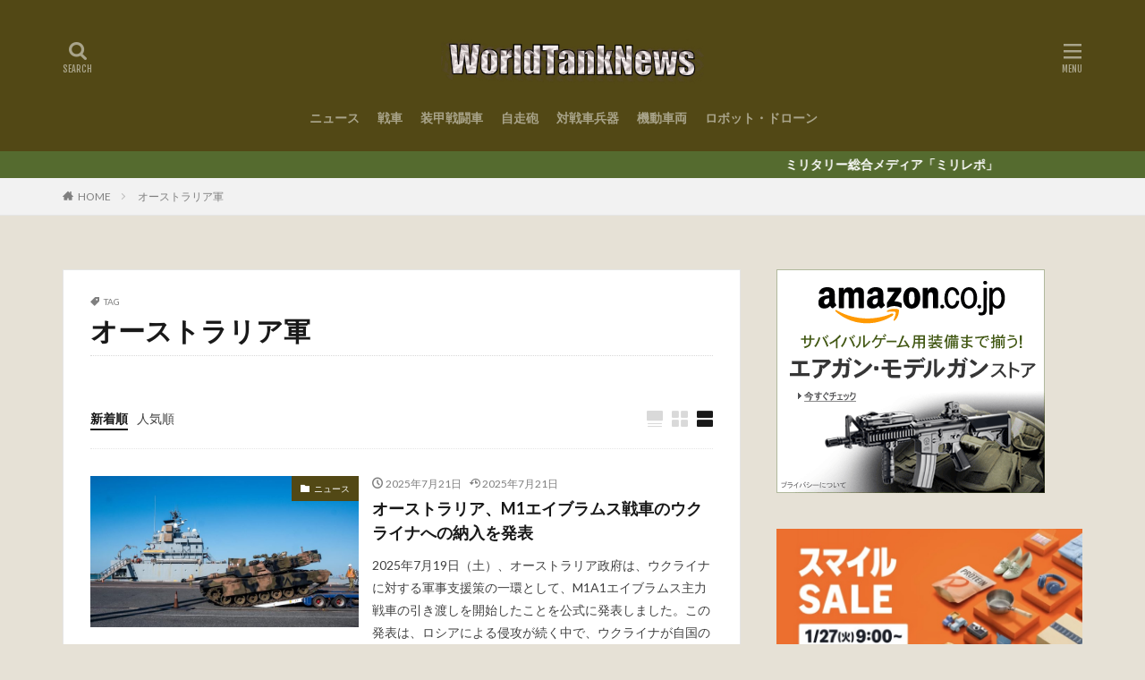

--- FILE ---
content_type: text/html; charset=UTF-8
request_url: https://worldtanknews.info/tag/australian-military/
body_size: 82771
content:

<!DOCTYPE html>

<html lang="ja" prefix="og: http://ogp.me/ns#" class="t-html 
">

<head prefix="og: http://ogp.me/ns# fb: http://ogp.me/ns/fb# article: http://ogp.me/ns/article#">
<meta charset="UTF-8">
<title>オーストラリア軍│ワールドタンクニュース</title>
<meta name='robots' content='max-image-preview:large' />
<link rel='dns-prefetch' href='//www.googletagmanager.com' />
<link rel='dns-prefetch' href='//pagead2.googlesyndication.com' />
<style id='wp-img-auto-sizes-contain-inline-css' type='text/css'>
img:is([sizes=auto i],[sizes^="auto," i]){contain-intrinsic-size:3000px 1500px}
/*# sourceURL=wp-img-auto-sizes-contain-inline-css */
</style>
<link rel='stylesheet' id='dashicons-css' href='https://worldtanknews.info/wp/wp-includes/css/dashicons.min.css' type='text/css' media='all' />
<link rel='stylesheet' id='thickbox-css' href='https://worldtanknews.info/wp/wp-includes/js/thickbox/thickbox.css' type='text/css' media='all' />
<style id='classic-theme-styles-inline-css' type='text/css'>
/*! This file is auto-generated */
.wp-block-button__link{color:#fff;background-color:#32373c;border-radius:9999px;box-shadow:none;text-decoration:none;padding:calc(.667em + 2px) calc(1.333em + 2px);font-size:1.125em}.wp-block-file__button{background:#32373c;color:#fff;text-decoration:none}
/*# sourceURL=/wp-includes/css/classic-themes.min.css */
</style>
<script type="text/javascript" src="https://worldtanknews.info/wp/wp-includes/js/jquery/jquery.min.js" id="jquery-core-js"></script>
<script type="text/javascript" src="https://worldtanknews.info/wp/wp-includes/js/jquery/jquery-migrate.min.js" id="jquery-migrate-js"></script>

<!-- Site Kit によって追加された Google タグ（gtag.js）スニペット -->
<!-- Google アナリティクス スニペット (Site Kit が追加) -->
<script type="text/javascript" src="https://www.googletagmanager.com/gtag/js?id=G-BQJL8FTLB8" id="google_gtagjs-js" async></script>
<script type="text/javascript" id="google_gtagjs-js-after">
/* <![CDATA[ */
window.dataLayer = window.dataLayer || [];function gtag(){dataLayer.push(arguments);}
gtag("set","linker",{"domains":["worldtanknews.info"]});
gtag("js", new Date());
gtag("set", "developer_id.dZTNiMT", true);
gtag("config", "G-BQJL8FTLB8");
//# sourceURL=google_gtagjs-js-after
/* ]]> */
</script>
<link rel="https://api.w.org/" href="https://worldtanknews.info/wp-json/" /><link rel="alternate" title="JSON" type="application/json" href="https://worldtanknews.info/wp-json/wp/v2/tags/26" /><meta name="generator" content="Site Kit by Google 1.168.0" /><link class="css-async" rel href="https://worldtanknews.info/wp/wp-content/themes/the-thor/css/icon.min.css">
<link class="css-async" rel href="https://fonts.googleapis.com/css?family=Lato:100,300,400,700,900">
<link class="css-async" rel href="https://fonts.googleapis.com/css?family=Fjalla+One">
<link class="css-async" rel href="https://fonts.googleapis.com/css?family=Noto+Sans+JP:100,200,300,400,500,600,700,800,900">
<link rel="stylesheet" href="https://worldtanknews.info/wp/wp-content/themes/the-thor/style.min.css">
<script src="https://ajax.googleapis.com/ajax/libs/jquery/1.12.4/jquery.min.js"></script>
<meta http-equiv="X-UA-Compatible" content="IE=edge">
<meta name="viewport" content="width=device-width, initial-scale=1, viewport-fit=cover"/>
<style>
.widget.widget_nav_menu ul.menu{border-color: rgba(82,72,21,0.15);}.widget.widget_nav_menu ul.menu li{border-color: rgba(82,72,21,0.75);}.widget.widget_nav_menu ul.menu .sub-menu li{border-color: rgba(82,72,21,0.15);}.widget.widget_nav_menu ul.menu .sub-menu li .sub-menu li:first-child{border-color: rgba(82,72,21,0.15);}.widget.widget_nav_menu ul.menu li a:hover{background-color: rgba(82,72,21,0.75);}.widget.widget_nav_menu ul.menu .current-menu-item > a{background-color: rgba(82,72,21,0.75);}.widget.widget_nav_menu ul.menu li .sub-menu li a:before {color:#524815;}.widget.widget_nav_menu ul.menu li a{background-color:#524815;}.widget.widget_nav_menu ul.menu .sub-menu a:hover{color:#524815;}.widget.widget_nav_menu ul.menu .sub-menu .current-menu-item a{color:#524815;}.widget.widget_categories ul{border-color: rgba(82,72,21,0.15);}.widget.widget_categories ul li{border-color: rgba(82,72,21,0.75);}.widget.widget_categories ul .children li{border-color: rgba(82,72,21,0.15);}.widget.widget_categories ul .children li .children li:first-child{border-color: rgba(82,72,21,0.15);}.widget.widget_categories ul li a:hover{background-color: rgba(82,72,21,0.75);}.widget.widget_categories ul .current-menu-item > a{background-color: rgba(82,72,21,0.75);}.widget.widget_categories ul li .children li a:before {color:#524815;}.widget.widget_categories ul li a{background-color:#524815;}.widget.widget_categories ul .children a:hover{color:#524815;}.widget.widget_categories ul .children .current-menu-item a{color:#524815;}.widgetSearch__input:hover{border-color:#524815;}.widgetCatTitle{background-color:#524815;}.widgetCatTitle__inner{background-color:#524815;}.widgetSearch__submit:hover{background-color:#524815;}.widgetProfile__sns{background-color:#524815;}.widget.widget_calendar .calendar_wrap tbody a:hover{background-color:#524815;}.widget ul li a:hover{color:#524815;}.widget.widget_rss .rsswidget:hover{color:#524815;}.widget.widget_tag_cloud a:hover{background-color:#524815;}.widget select:hover{border-color:#524815;}.widgetSearch__checkLabel:hover:after{border-color:#524815;}.widgetSearch__check:checked .widgetSearch__checkLabel:before, .widgetSearch__check:checked + .widgetSearch__checkLabel:before{border-color:#524815;}.widgetTab__item.current{border-top-color:#524815;}.widgetTab__item:hover{border-top-color:#524815;}.searchHead__title{background-color:#524815;}.searchHead__submit:hover{color:#524815;}.menuBtn__close:hover{color:#524815;}.menuBtn__link:hover{color:#524815;}@media only screen and (min-width: 992px){.menuBtn__link {background-color:#524815;}}.t-headerCenter .menuBtn__link:hover{color:#524815;}.searchBtn__close:hover{color:#524815;}.searchBtn__link:hover{color:#524815;}.breadcrumb__item a:hover{color:#524815;}.pager__item{color:#524815;}.pager__item:hover, .pager__item-current{background-color:#524815; color:#fff;}.page-numbers{color:#524815;}.page-numbers:hover, .page-numbers.current{background-color:#524815; color:#fff;}.pagePager__item{color:#524815;}.pagePager__item:hover, .pagePager__item-current{background-color:#524815; color:#fff;}.heading a:hover{color:#524815;}.eyecatch__cat{background-color:#524815;}.the__category{background-color:#524815;}.dateList__item a:hover{color:#524815;}.controllerFooter__item:last-child{background-color:#524815;}.controllerFooter__close{background-color:#524815;}.bottomFooter__topBtn{background-color:#524815;}.mask-color{background-color:#524815;}.mask-colorgray{background-color:#524815;}.pickup3__item{background-color:#524815;}.categoryBox__title{color:#524815;}.comments__list .comment-meta{background-color:#524815;}.comment-respond .submit{background-color:#524815;}.prevNext__pop{background-color:#524815;}.swiper-pagination-bullet-active{background-color:#524815;}.swiper-slider .swiper-button-next, .swiper-slider .swiper-container-rtl .swiper-button-prev, .swiper-slider .swiper-button-prev, .swiper-slider .swiper-container-rtl .swiper-button-next	{background-color:#524815;}body{background:#e6e1d6;}.infoHead{background-color:#556b2f;}.t-headerColor .l-header{background-color:#524815;}.t-headerColor .globalNavi::before{background: -webkit-gradient(linear,left top,right top,color-stop(0%,rgba(255,255,255,0)),color-stop(100%,#524815));}.t-headerColor .subNavi__link-pickup:hover{color:#524815;}.snsFooter{background-color:#524815}.widget-main .heading.heading-widget{background-color:#524815}.widget-main .heading.heading-widgetsimple{background-color:#524815}.widget-main .heading.heading-widgetsimplewide{background-color:#524815}.widget-main .heading.heading-widgetwide{background-color:#524815}.widget-main .heading.heading-widgetbottom:before{border-color:#524815}.widget-main .heading.heading-widgetborder{border-color:#524815}.widget-main .heading.heading-widgetborder::before,.widget-main .heading.heading-widgetborder::after{background-color:#524815}.widget-side .heading.heading-widget{background-color:#524815}.widget-side .heading.heading-widgetsimple{background-color:#524815}.widget-side .heading.heading-widgetsimplewide{background-color:#524815}.widget-side .heading.heading-widgetwide{background-color:#524815}.widget-side .heading.heading-widgetbottom:before{border-color:#524815}.widget-side .heading.heading-widgetborder{border-color:#524815}.widget-side .heading.heading-widgetborder::before,.widget-side .heading.heading-widgetborder::after{background-color:#524815}.widget-foot .heading.heading-widget{background-color:#524815}.widget-foot .heading.heading-widgetsimple{background-color:#524815}.widget-foot .heading.heading-widgetsimplewide{background-color:#524815}.widget-foot .heading.heading-widgetwide{background-color:#524815}.widget-foot .heading.heading-widgetbottom:before{border-color:#524815}.widget-foot .heading.heading-widgetborder{border-color:#524815}.widget-foot .heading.heading-widgetborder::before,.widget-foot .heading.heading-widgetborder::after{background-color:#524815}.widget-menu .heading.heading-widget{background-color:#524815}.widget-menu .heading.heading-widgetsimple{background-color:#524815}.widget-menu .heading.heading-widgetsimplewide{background-color:#524815}.widget-menu .heading.heading-widgetwide{background-color:#524815}.widget-menu .heading.heading-widgetbottom:before{border-color:#524815}.widget-menu .heading.heading-widgetborder{border-color:#524815}.widget-menu .heading.heading-widgetborder::before,.widget-menu .heading.heading-widgetborder::after{background-color:#524815}.swiper-slider{height: 300px;}@media only screen and (min-width: 768px){.swiper-slider {height: 600px;}}.swiper-slide3.mask.mask-colorgray{background-color:#6195a8}.pickupHead{background-color:#009688}.rankingBox__bg{background-color:#524815}.commonCtr__bg.mask.mask-colorgray{background-color:#524815}.the__ribbon{background-color:#c65151}.the__ribbon:after{border-left-color:#c65151; border-right-color:#c65151}.eyecatch__link.eyecatch__link-mask:hover::after{content: "[ DETAIL ]";}.eyecatch__link.eyecatch__link-maskzoom:hover::after{content: "[ DETAIL ]";}.eyecatch__link.eyecatch__link-maskzoomrotate:hover::after{content: "[ DETAIL ]";}.content .afTagBox__btnDetail{background-color:#524815;}.widget .widgetAfTag__btnDetail{background-color:#524815;}.content .afTagBox__btnAf{background-color:#524815;}.widget .widgetAfTag__btnAf{background-color:#524815;}.content a{color:#1e73be;}.phrase a{color:#1e73be;}.content .sitemap li a:hover{color:#1e73be;}.content h2 a:hover,.content h3 a:hover,.content h4 a:hover,.content h5 a:hover{color:#1e73be;}.content ul.menu li a:hover{color:#1e73be;}.content .es-LiconBox:before{background-color:#a83f3f;}.content .es-LiconCircle:before{background-color:#a83f3f;}.content .es-BTiconBox:before{background-color:#a83f3f;}.content .es-BTiconCircle:before{background-color:#a83f3f;}.content .es-BiconObi{border-color:#a83f3f;}.content .es-BiconCorner:before{background-color:#a83f3f;}.content .es-BiconCircle:before{background-color:#a83f3f;}.content .es-BmarkHatena::before{background-color:#005293;}.content .es-BmarkExcl::before{background-color:#b60105;}.content .es-BmarkQ::before{background-color:#005293;}.content .es-BmarkQ::after{border-top-color:#005293;}.content .es-BmarkA::before{color:#b60105;}.content .es-BsubTradi::before{color:#ffffff;background-color:#b60105;border-color:#b60105;}.btn__link-primary{color:#ffffff; background-color:#bf416f;}.content .btn__link-primary{color:#ffffff; background-color:#bf416f;}.searchBtn__contentInner .btn__link-search{color:#ffffff; background-color:#bf416f;}.btn__link-secondary{color:#ffffff; background-color:#bf416f;}.content .btn__link-secondary{color:#ffffff; background-color:#bf416f;}.btn__link-search{color:#ffffff; background-color:#bf416f;}.btn__link-normal{color:#bf416f;}.content .btn__link-normal{color:#bf416f;}.btn__link-normal:hover{background-color:#bf416f;}.content .btn__link-normal:hover{background-color:#bf416f;}.comments__list .comment-reply-link{color:#bf416f;}.comments__list .comment-reply-link:hover{background-color:#bf416f;}@media only screen and (min-width: 992px){.subNavi__link-pickup{color:#bf416f;}}@media only screen and (min-width: 992px){.subNavi__link-pickup:hover{background-color:#bf416f;}}.content h2{color:#191919}.content h3{color:#191919}.content h4{color:#191919}.content h5{color:#191919}.content ul > li::before{color:#a83f3f;}.content ul{color:#191919;}.content ol > li::before{color:#a83f3f; border-color:#a83f3f;}.content ol > li > ol > li::before{background-color:#a83f3f; border-color:#a83f3f;}.content ol > li > ol > li > ol > li::before{color:#a83f3f; border-color:#a83f3f;}.content ol{color:#191919;}.content .balloon .balloon__text{color:#191919; background-color:#f2f2f2;}.content .balloon .balloon__text-left:before{border-left-color:#f2f2f2;}.content .balloon .balloon__text-right:before{border-right-color:#f2f2f2;}.content .balloon-boder .balloon__text{color:#191919; background-color:#ffffff;  border-color:#d8d8d8;}.content .balloon-boder .balloon__text-left:before{border-left-color:#d8d8d8;}.content .balloon-boder .balloon__text-left:after{border-left-color:#ffffff;}.content .balloon-boder .balloon__text-right:before{border-right-color:#d8d8d8;}.content .balloon-boder .balloon__text-right:after{border-right-color:#ffffff;}.content blockquote{color:#191919; background-color:#f2f2f2;}.content blockquote::before{color:#d8d8d8;}.content table{color:#191919; border-top-color:#E5E5E5; border-left-color:#E5E5E5;}.content table th{background:#7f7f7f; color:#ffffff; ;border-right-color:#E5E5E5; border-bottom-color:#E5E5E5;}.content table td{background:#ffffff; ;border-right-color:#E5E5E5; border-bottom-color:#E5E5E5;}.content table tr:nth-child(odd) td{background-color:#f2f2f2;}
</style>

<!-- Site Kit が追加した Google AdSense メタタグ -->
<meta name="google-adsense-platform-account" content="ca-host-pub-2644536267352236">
<meta name="google-adsense-platform-domain" content="sitekit.withgoogle.com">
<!-- Site Kit が追加した End Google AdSense メタタグ -->

<!-- Google AdSense スニペット (Site Kit が追加) -->
<script type="text/javascript" async="async" src="https://pagead2.googlesyndication.com/pagead/js/adsbygoogle.js?client=ca-pub-1681589519868786&amp;host=ca-host-pub-2644536267352236" crossorigin="anonymous"></script>

<!-- (ここまで) Google AdSense スニペット (Site Kit が追加) -->
<link rel="icon" href="https://worldtanknews.info/wp/wp-content/uploads/2020/08/cropped-WTN512-32x32.png" sizes="32x32" />
<link rel="icon" href="https://worldtanknews.info/wp/wp-content/uploads/2020/08/cropped-WTN512-192x192.png" sizes="192x192" />
<link rel="apple-touch-icon" href="https://worldtanknews.info/wp/wp-content/uploads/2020/08/cropped-WTN512-180x180.png" />
<meta name="msapplication-TileImage" content="https://worldtanknews.info/wp/wp-content/uploads/2020/08/cropped-WTN512-270x270.png" />
<!– Global site tag (gtag.js) – Google Analytics –>
<script async src='https://www.googletagmanager.com/gtag/js?id=UA-175451431-1'></script>
<script>
    window.dataLayer = window.dataLayer || [];
    function gtag(){dataLayer.push(arguments);}
    gtag('js', new Date());
    gtag('config', 'UA-175451431-1');
    
</script>
<!– /Global site tag (gtag.js) – Google Analytics –>
<meta property="og:site_name" content="ワールドタンクニュース" />
<meta property="og:type" content="website" />
<meta property="og:title" content="オーストラリア軍│ワールドタンクニュース" />
<meta property="og:description" content="戦車ニュースメディア" />
<meta property="og:url" content="https://worldtanknews.info/tag/ukrainian-military/" />
<meta property="og:image" content="https://worldtanknews.info/wp/wp-content/themes/the-thor/img/img_no_768.gif" />
<meta name="twitter:card" content="summary_large_image" />
<meta name="twitter:site" content="@WorldTankNews" />

<!-- AMP広告 -->
<script async custom-element="amp-ad" src="https://cdn.ampproject.org/v0/amp-ad-0.1.js"></script>

<!-- アドセンス自動広告 -->
<script data-ad-client="ca-pub-1681589519868786" async src="https://pagead2.googlesyndication.com/pagead/js/adsbygoogle.js"></script>

<script data-ad-client="ca-pub-1681589519868786" async src="https://pagead2.googlesyndication.com/pagead/js/adsbygoogle.js"></script>
<style id='wp-block-heading-inline-css' type='text/css'>
h1:where(.wp-block-heading).has-background,h2:where(.wp-block-heading).has-background,h3:where(.wp-block-heading).has-background,h4:where(.wp-block-heading).has-background,h5:where(.wp-block-heading).has-background,h6:where(.wp-block-heading).has-background{padding:1.25em 2.375em}h1.has-text-align-left[style*=writing-mode]:where([style*=vertical-lr]),h1.has-text-align-right[style*=writing-mode]:where([style*=vertical-rl]),h2.has-text-align-left[style*=writing-mode]:where([style*=vertical-lr]),h2.has-text-align-right[style*=writing-mode]:where([style*=vertical-rl]),h3.has-text-align-left[style*=writing-mode]:where([style*=vertical-lr]),h3.has-text-align-right[style*=writing-mode]:where([style*=vertical-rl]),h4.has-text-align-left[style*=writing-mode]:where([style*=vertical-lr]),h4.has-text-align-right[style*=writing-mode]:where([style*=vertical-rl]),h5.has-text-align-left[style*=writing-mode]:where([style*=vertical-lr]),h5.has-text-align-right[style*=writing-mode]:where([style*=vertical-rl]),h6.has-text-align-left[style*=writing-mode]:where([style*=vertical-lr]),h6.has-text-align-right[style*=writing-mode]:where([style*=vertical-rl]){rotate:180deg}
/*# sourceURL=https://worldtanknews.info/wp/wp-includes/blocks/heading/style.min.css */
</style>
<style id='wp-block-image-inline-css' type='text/css'>
.wp-block-image>a,.wp-block-image>figure>a{display:inline-block}.wp-block-image img{box-sizing:border-box;height:auto;max-width:100%;vertical-align:bottom}@media not (prefers-reduced-motion){.wp-block-image img.hide{visibility:hidden}.wp-block-image img.show{animation:show-content-image .4s}}.wp-block-image[style*=border-radius] img,.wp-block-image[style*=border-radius]>a{border-radius:inherit}.wp-block-image.has-custom-border img{box-sizing:border-box}.wp-block-image.aligncenter{text-align:center}.wp-block-image.alignfull>a,.wp-block-image.alignwide>a{width:100%}.wp-block-image.alignfull img,.wp-block-image.alignwide img{height:auto;width:100%}.wp-block-image .aligncenter,.wp-block-image .alignleft,.wp-block-image .alignright,.wp-block-image.aligncenter,.wp-block-image.alignleft,.wp-block-image.alignright{display:table}.wp-block-image .aligncenter>figcaption,.wp-block-image .alignleft>figcaption,.wp-block-image .alignright>figcaption,.wp-block-image.aligncenter>figcaption,.wp-block-image.alignleft>figcaption,.wp-block-image.alignright>figcaption{caption-side:bottom;display:table-caption}.wp-block-image .alignleft{float:left;margin:.5em 1em .5em 0}.wp-block-image .alignright{float:right;margin:.5em 0 .5em 1em}.wp-block-image .aligncenter{margin-left:auto;margin-right:auto}.wp-block-image :where(figcaption){margin-bottom:1em;margin-top:.5em}.wp-block-image.is-style-circle-mask img{border-radius:9999px}@supports ((-webkit-mask-image:none) or (mask-image:none)) or (-webkit-mask-image:none){.wp-block-image.is-style-circle-mask img{border-radius:0;-webkit-mask-image:url('data:image/svg+xml;utf8,<svg viewBox="0 0 100 100" xmlns="http://www.w3.org/2000/svg"><circle cx="50" cy="50" r="50"/></svg>');mask-image:url('data:image/svg+xml;utf8,<svg viewBox="0 0 100 100" xmlns="http://www.w3.org/2000/svg"><circle cx="50" cy="50" r="50"/></svg>');mask-mode:alpha;-webkit-mask-position:center;mask-position:center;-webkit-mask-repeat:no-repeat;mask-repeat:no-repeat;-webkit-mask-size:contain;mask-size:contain}}:root :where(.wp-block-image.is-style-rounded img,.wp-block-image .is-style-rounded img){border-radius:9999px}.wp-block-image figure{margin:0}.wp-lightbox-container{display:flex;flex-direction:column;position:relative}.wp-lightbox-container img{cursor:zoom-in}.wp-lightbox-container img:hover+button{opacity:1}.wp-lightbox-container button{align-items:center;backdrop-filter:blur(16px) saturate(180%);background-color:#5a5a5a40;border:none;border-radius:4px;cursor:zoom-in;display:flex;height:20px;justify-content:center;opacity:0;padding:0;position:absolute;right:16px;text-align:center;top:16px;width:20px;z-index:100}@media not (prefers-reduced-motion){.wp-lightbox-container button{transition:opacity .2s ease}}.wp-lightbox-container button:focus-visible{outline:3px auto #5a5a5a40;outline:3px auto -webkit-focus-ring-color;outline-offset:3px}.wp-lightbox-container button:hover{cursor:pointer;opacity:1}.wp-lightbox-container button:focus{opacity:1}.wp-lightbox-container button:focus,.wp-lightbox-container button:hover,.wp-lightbox-container button:not(:hover):not(:active):not(.has-background){background-color:#5a5a5a40;border:none}.wp-lightbox-overlay{box-sizing:border-box;cursor:zoom-out;height:100vh;left:0;overflow:hidden;position:fixed;top:0;visibility:hidden;width:100%;z-index:100000}.wp-lightbox-overlay .close-button{align-items:center;cursor:pointer;display:flex;justify-content:center;min-height:40px;min-width:40px;padding:0;position:absolute;right:calc(env(safe-area-inset-right) + 16px);top:calc(env(safe-area-inset-top) + 16px);z-index:5000000}.wp-lightbox-overlay .close-button:focus,.wp-lightbox-overlay .close-button:hover,.wp-lightbox-overlay .close-button:not(:hover):not(:active):not(.has-background){background:none;border:none}.wp-lightbox-overlay .lightbox-image-container{height:var(--wp--lightbox-container-height);left:50%;overflow:hidden;position:absolute;top:50%;transform:translate(-50%,-50%);transform-origin:top left;width:var(--wp--lightbox-container-width);z-index:9999999999}.wp-lightbox-overlay .wp-block-image{align-items:center;box-sizing:border-box;display:flex;height:100%;justify-content:center;margin:0;position:relative;transform-origin:0 0;width:100%;z-index:3000000}.wp-lightbox-overlay .wp-block-image img{height:var(--wp--lightbox-image-height);min-height:var(--wp--lightbox-image-height);min-width:var(--wp--lightbox-image-width);width:var(--wp--lightbox-image-width)}.wp-lightbox-overlay .wp-block-image figcaption{display:none}.wp-lightbox-overlay button{background:none;border:none}.wp-lightbox-overlay .scrim{background-color:#fff;height:100%;opacity:.9;position:absolute;width:100%;z-index:2000000}.wp-lightbox-overlay.active{visibility:visible}@media not (prefers-reduced-motion){.wp-lightbox-overlay.active{animation:turn-on-visibility .25s both}.wp-lightbox-overlay.active img{animation:turn-on-visibility .35s both}.wp-lightbox-overlay.show-closing-animation:not(.active){animation:turn-off-visibility .35s both}.wp-lightbox-overlay.show-closing-animation:not(.active) img{animation:turn-off-visibility .25s both}.wp-lightbox-overlay.zoom.active{animation:none;opacity:1;visibility:visible}.wp-lightbox-overlay.zoom.active .lightbox-image-container{animation:lightbox-zoom-in .4s}.wp-lightbox-overlay.zoom.active .lightbox-image-container img{animation:none}.wp-lightbox-overlay.zoom.active .scrim{animation:turn-on-visibility .4s forwards}.wp-lightbox-overlay.zoom.show-closing-animation:not(.active){animation:none}.wp-lightbox-overlay.zoom.show-closing-animation:not(.active) .lightbox-image-container{animation:lightbox-zoom-out .4s}.wp-lightbox-overlay.zoom.show-closing-animation:not(.active) .lightbox-image-container img{animation:none}.wp-lightbox-overlay.zoom.show-closing-animation:not(.active) .scrim{animation:turn-off-visibility .4s forwards}}@keyframes show-content-image{0%{visibility:hidden}99%{visibility:hidden}to{visibility:visible}}@keyframes turn-on-visibility{0%{opacity:0}to{opacity:1}}@keyframes turn-off-visibility{0%{opacity:1;visibility:visible}99%{opacity:0;visibility:visible}to{opacity:0;visibility:hidden}}@keyframes lightbox-zoom-in{0%{transform:translate(calc((-100vw + var(--wp--lightbox-scrollbar-width))/2 + var(--wp--lightbox-initial-left-position)),calc(-50vh + var(--wp--lightbox-initial-top-position))) scale(var(--wp--lightbox-scale))}to{transform:translate(-50%,-50%) scale(1)}}@keyframes lightbox-zoom-out{0%{transform:translate(-50%,-50%) scale(1);visibility:visible}99%{visibility:visible}to{transform:translate(calc((-100vw + var(--wp--lightbox-scrollbar-width))/2 + var(--wp--lightbox-initial-left-position)),calc(-50vh + var(--wp--lightbox-initial-top-position))) scale(var(--wp--lightbox-scale));visibility:hidden}}
/*# sourceURL=https://worldtanknews.info/wp/wp-includes/blocks/image/style.min.css */
</style>
<style id='wp-block-paragraph-inline-css' type='text/css'>
.is-small-text{font-size:.875em}.is-regular-text{font-size:1em}.is-large-text{font-size:2.25em}.is-larger-text{font-size:3em}.has-drop-cap:not(:focus):first-letter{float:left;font-size:8.4em;font-style:normal;font-weight:100;line-height:.68;margin:.05em .1em 0 0;text-transform:uppercase}body.rtl .has-drop-cap:not(:focus):first-letter{float:none;margin-left:.1em}p.has-drop-cap.has-background{overflow:hidden}:root :where(p.has-background){padding:1.25em 2.375em}:where(p.has-text-color:not(.has-link-color)) a{color:inherit}p.has-text-align-left[style*="writing-mode:vertical-lr"],p.has-text-align-right[style*="writing-mode:vertical-rl"]{rotate:180deg}
/*# sourceURL=https://worldtanknews.info/wp/wp-includes/blocks/paragraph/style.min.css */
</style>
<style id='wp-block-quote-inline-css' type='text/css'>
.wp-block-quote{box-sizing:border-box;overflow-wrap:break-word}.wp-block-quote.is-large:where(:not(.is-style-plain)),.wp-block-quote.is-style-large:where(:not(.is-style-plain)){margin-bottom:1em;padding:0 1em}.wp-block-quote.is-large:where(:not(.is-style-plain)) p,.wp-block-quote.is-style-large:where(:not(.is-style-plain)) p{font-size:1.5em;font-style:italic;line-height:1.6}.wp-block-quote.is-large:where(:not(.is-style-plain)) cite,.wp-block-quote.is-large:where(:not(.is-style-plain)) footer,.wp-block-quote.is-style-large:where(:not(.is-style-plain)) cite,.wp-block-quote.is-style-large:where(:not(.is-style-plain)) footer{font-size:1.125em;text-align:right}.wp-block-quote>cite{display:block}
/*# sourceURL=https://worldtanknews.info/wp/wp-includes/blocks/quote/style.min.css */
</style>
</head>
<body class=" t-logoSp25 t-logoPc70 t-naviNoneSp t-headerCenter t-headerColor" id="top">
    <header class="l-header"> <div class="container container-header"><p class="siteTitle"><a class="siteTitle__link" href="https://worldtanknews.info"><img class="siteTitle__logo" src="https://worldtanknews.info/wp/wp-content/uploads/2020/08/worldtanknews.png" alt="ワールドタンクニュース" width="1000" height="238" >  </a></p><nav class="globalNavi u-none-sp"><div class="globalNavi__inner"><ul class="globalNavi__list"><li id="menu-item-168" class="menu-item menu-item-type-taxonomy menu-item-object-category menu-item-168"><a href="https://worldtanknews.info/category/news/">ニュース</a></li><li id="menu-item-169" class="menu-item menu-item-type-taxonomy menu-item-object-category menu-item-169"><a href="https://worldtanknews.info/category/tank/">戦車</a></li><li id="menu-item-170" class="menu-item menu-item-type-taxonomy menu-item-object-category menu-item-170"><a href="https://worldtanknews.info/category/armoredcombat/">装甲戦闘車</a></li><li id="menu-item-171" class="menu-item menu-item-type-taxonomy menu-item-object-category menu-item-171"><a href="https://worldtanknews.info/category/self-propelled-howitzer/">自走砲</a></li><li id="menu-item-172" class="menu-item menu-item-type-taxonomy menu-item-object-category menu-item-172"><a href="https://worldtanknews.info/category/anti-tank/">対戦車兵器</a></li><li id="menu-item-2080" class="menu-item menu-item-type-taxonomy menu-item-object-category menu-item-2080"><a href="https://worldtanknews.info/category/mobilevehicle/">機動車両</a></li><li id="menu-item-2081" class="menu-item menu-item-type-taxonomy menu-item-object-category menu-item-2081"><a href="https://worldtanknews.info/category/robot/">ロボット・ドローン</a></li></ul></div></nav><div class="searchBtn searchBtn-right ">  <input class="searchBtn__checkbox" id="searchBtn-checkbox" type="checkbox">  <label class="searchBtn__link searchBtn__link-text icon-search" for="searchBtn-checkbox"></label>  <label class="searchBtn__unshown" for="searchBtn-checkbox"></label>  <div class="searchBtn__content"> <div class="searchBtn__scroll"><label class="searchBtn__close" for="searchBtn-checkbox"><i class="icon-close"></i>CLOSE</label><div class="searchBtn__contentInner">  <aside class="widget">  <div class="widgetSearch"> <form method="get" action="https://worldtanknews.info" target="_top">  <div class="widgetSearch__contents"> <h3 class="heading heading-tertiary">キーワード</h3> <input class="widgetSearch__input widgetSearch__input-max" type="text" name="s" placeholder="キーワードを入力" value=""></div>  <div class="widgetSearch__contents"> <h3 class="heading heading-tertiary">カテゴリー</h3><select  name='cat' id='cat_697a5900e6cad' class='widgetSearch__select'><option value=''>カテゴリーを選択</option><option class="level-0" value="1">未分類</option><option class="level-0" value="3">戦車</option><option class="level-0" value="6">ニュース</option><option class="level-0" value="7">装甲戦闘車</option><option class="level-0" value="10">自走砲</option><option class="level-0" value="24">対戦車兵器</option><option class="level-0" value="42">ロボット・ドローン</option><option class="level-0" value="43">機動車両</option><option class="level-0" value="83">特殊車両</option><option class="level-0" value="142">防空システム</option></select>  </div>  <div class="widgetSearch__tag"> <h3 class="heading heading-tertiary">タグ</h3> <label><input class="widgetSearch__check" type="checkbox" name="tag[]" value="type61" /><span class="widgetSearch__checkLabel">61式戦車</span></label><label><input class="widgetSearch__check" type="checkbox" name="tag[]" value="99%e5%bc%8f%e6%88%a6%e8%bb%8a" /><span class="widgetSearch__checkLabel">99式戦車</span></label><label><input class="widgetSearch__check" type="checkbox" name="tag[]" value="aav" /><span class="widgetSearch__checkLabel">AAV</span></label><label><input class="widgetSearch__check" type="checkbox" name="tag[]" value="acv" /><span class="widgetSearch__checkLabel">ACV</span></label><label><input class="widgetSearch__check" type="checkbox" name="tag[]" value="amv-xp" /><span class="widgetSearch__checkLabel">AMV XP</span></label><label><input class="widgetSearch__check" type="checkbox" name="tag[]" value="as90" /><span class="widgetSearch__checkLabel">AS90</span></label><label><input class="widgetSearch__check" type="checkbox" name="tag[]" value="bmp-1" /><span class="widgetSearch__checkLabel">BMP-1</span></label><label><input class="widgetSearch__check" type="checkbox" name="tag[]" value="bmp-3" /><span class="widgetSearch__checkLabel">BMP-3</span></label><label><input class="widgetSearch__check" type="checkbox" name="tag[]" value="bmpt" /><span class="widgetSearch__checkLabel">BMPT</span></label><label><input class="widgetSearch__check" type="checkbox" name="tag[]" value="cv90" /><span class="widgetSearch__checkLabel">CV90</span></label><label><input class="widgetSearch__check" type="checkbox" name="tag[]" value="himars" /><span class="widgetSearch__checkLabel">HIMARS</span></label><label><input class="widgetSearch__check" type="checkbox" name="tag[]" value="hmmwv" /><span class="widgetSearch__checkLabel">HMMWV</span></label><label><input class="widgetSearch__check" type="checkbox" name="tag[]" value="humvee" /><span class="widgetSearch__checkLabel">Humvee</span></label><label><input class="widgetSearch__check" type="checkbox" name="tag[]" value="jltv" /><span class="widgetSearch__checkLabel">JLTV</span></label><label><input class="widgetSearch__check" type="checkbox" name="tag[]" value="k2" /><span class="widgetSearch__checkLabel">K2</span></label><label><input class="widgetSearch__check" type="checkbox" name="tag[]" value="k3" /><span class="widgetSearch__checkLabel">K3</span></label><label><input class="widgetSearch__check" type="checkbox" name="tag[]" value="kf51" /><span class="widgetSearch__checkLabel">KF51</span></label><label><input class="widgetSearch__check" type="checkbox" name="tag[]" value="knds" /><span class="widgetSearch__checkLabel">KNDS</span></label><label><input class="widgetSearch__check" type="checkbox" name="tag[]" value="m109" /><span class="widgetSearch__checkLabel">M109</span></label><label><input class="widgetSearch__check" type="checkbox" name="tag[]" value="m10booker" /><span class="widgetSearch__checkLabel">M10booker</span></label><label><input class="widgetSearch__check" type="checkbox" name="tag[]" value="m113" /><span class="widgetSearch__checkLabel">M113</span></label><label><input class="widgetSearch__check" type="checkbox" name="tag[]" value="m1e3%e3%82%a8%e3%82%a4%e3%83%96%e3%83%a9%e3%83%a0%e3%82%b9" /><span class="widgetSearch__checkLabel">M1E3エイブラムス</span></label><label><input class="widgetSearch__check" type="checkbox" name="tag[]" value="m270-mlrs" /><span class="widgetSearch__checkLabel">M270 MLRS</span></label><label><input class="widgetSearch__check" type="checkbox" name="tag[]" value="m2bradley" /><span class="widgetSearch__checkLabel">M2bradley</span></label><label><input class="widgetSearch__check" type="checkbox" name="tag[]" value="m47" /><span class="widgetSearch__checkLabel">M47</span></label><label><input class="widgetSearch__check" type="checkbox" name="tag[]" value="m48" /><span class="widgetSearch__checkLabel">M48</span></label><label><input class="widgetSearch__check" type="checkbox" name="tag[]" value="m60" /><span class="widgetSearch__checkLabel">M60</span></label><label><input class="widgetSearch__check" type="checkbox" name="tag[]" value="mbda" /><span class="widgetSearch__checkLabel">MBDA</span></label><label><input class="widgetSearch__check" type="checkbox" name="tag[]" value="mgcs" /><span class="widgetSearch__checkLabel">MGCS</span></label><label><input class="widgetSearch__check" type="checkbox" name="tag[]" value="nemesis" /><span class="widgetSearch__checkLabel">NEMESIS</span></label><label><input class="widgetSearch__check" type="checkbox" name="tag[]" value="pzh2000" /><span class="widgetSearch__checkLabel">pzh2000</span></label><label><input class="widgetSearch__check" type="checkbox" name="tag[]" value="t-14" /><span class="widgetSearch__checkLabel">T-14</span></label><label><input class="widgetSearch__check" type="checkbox" name="tag[]" value="t-54" /><span class="widgetSearch__checkLabel">T-54</span></label><label><input class="widgetSearch__check" type="checkbox" name="tag[]" value="t-55" /><span class="widgetSearch__checkLabel">T-55</span></label><label><input class="widgetSearch__check" type="checkbox" name="tag[]" value="t-62" /><span class="widgetSearch__checkLabel">T-62</span></label><label><input class="widgetSearch__check" type="checkbox" name="tag[]" value="t-64" /><span class="widgetSearch__checkLabel">T-64</span></label><label><input class="widgetSearch__check" type="checkbox" name="tag[]" value="t-72" /><span class="widgetSearch__checkLabel">T-72</span></label><label><input class="widgetSearch__check" type="checkbox" name="tag[]" value="t-80" /><span class="widgetSearch__checkLabel">T-80</span></label><label><input class="widgetSearch__check" type="checkbox" name="tag[]" value="t-84" /><span class="widgetSearch__checkLabel">T-84</span></label><label><input class="widgetSearch__check" type="checkbox" name="tag[]" value="t-90" /><span class="widgetSearch__checkLabel">T-90</span></label><label><input class="widgetSearch__check" type="checkbox" name="tag[]" value="uae-military" /><span class="widgetSearch__checkLabel">UAE軍</span></label><label><input class="widgetSearch__check" type="checkbox" name="tag[]" value="vt-4" /><span class="widgetSearch__checkLabel">VT-4</span></label><label><input class="widgetSearch__check" type="checkbox" name="tag[]" value="warrior" /><span class="widgetSearch__checkLabel">warrior</span></label><label><input class="widgetSearch__check" type="checkbox" name="tag[]" value="ww2" /><span class="widgetSearch__checkLabel">WW2</span></label><label><input class="widgetSearch__check" type="checkbox" name="tag[]" value="%e3%82%a2%e3%83%bc%e3%83%81%e3%83%a3%e3%83%bc" /><span class="widgetSearch__checkLabel">アーチャー</span></label><label><input class="widgetSearch__check" type="checkbox" name="tag[]" value="%e3%82%a2%e3%82%bc%e3%83%ab%e3%83%90%e3%82%a4%e3%82%b8%e3%83%a3%e3%83%b3%e8%bb%8d" /><span class="widgetSearch__checkLabel">アゼルバイジャン軍</span></label><label><input class="widgetSearch__check" type="checkbox" name="tag[]" value="%e3%82%a2%e3%83%ab%e3%82%b8%e3%82%a7%e3%83%aa%e3%82%a2" /><span class="widgetSearch__checkLabel">アルジェリア</span></label><label><input class="widgetSearch__check" type="checkbox" name="tag[]" value="altay" /><span class="widgetSearch__checkLabel">アルタイ</span></label><label><input class="widgetSearch__check" type="checkbox" name="tag[]" value="%e3%82%a2%e3%83%ab%e3%83%a1%e3%83%8b%e3%82%a2%e8%bb%8d" /><span class="widgetSearch__checkLabel">アルメニア軍</span></label><label><input class="widgetSearch__check" type="checkbox" name="tag[]" value="%e3%82%a4%e3%82%a8%e3%83%a1%e3%83%b3" /><span class="widgetSearch__checkLabel">イエメン</span></label><label><input class="widgetSearch__check" type="checkbox" name="tag[]" value="british-military" /><span class="widgetSearch__checkLabel">イギリス軍</span></label><label><input class="widgetSearch__check" type="checkbox" name="tag[]" value="%e3%82%a4%e3%82%b9%e3%83%a9%e3%82%a8%e3%83%ab%e8%bb%8d" /><span class="widgetSearch__checkLabel">イスラエル軍</span></label><label><input class="widgetSearch__check" type="checkbox" name="tag[]" value="%e3%82%a4%e3%82%bf%e3%83%aa%e3%82%a2%e8%bb%8d" /><span class="widgetSearch__checkLabel">イタリア軍</span></label><label><input class="widgetSearch__check" type="checkbox" name="tag[]" value="%e3%82%a4%e3%83%a9%e3%82%af%e8%bb%8d" /><span class="widgetSearch__checkLabel">イラク軍</span></label><label><input class="widgetSearch__check" type="checkbox" name="tag[]" value="iranian-military" /><span class="widgetSearch__checkLabel">イラン軍</span></label><label><input class="widgetSearch__check" type="checkbox" name="tag[]" value="%e3%82%a4%e3%83%b3%e3%83%89%e8%bb%8d" /><span class="widgetSearch__checkLabel">インド軍</span></label><label><input class="widgetSearch__check" type="checkbox" name="tag[]" value="ukrainian-military" /><span class="widgetSearch__checkLabel">ウクライナ軍</span></label><label><input class="widgetSearch__check" type="checkbox" name="tag[]" value="m1abrams" /><span class="widgetSearch__checkLabel">エイブラムス</span></label><label><input class="widgetSearch__check" type="checkbox" name="tag[]" value="%e3%82%a8%e3%82%b8%e3%83%97%e3%83%88%e8%bb%8d" /><span class="widgetSearch__checkLabel">エジプト軍</span></label><label><input class="widgetSearch__check" type="checkbox" name="tag[]" value="%e3%82%a8%e3%83%81%e3%82%aa%e3%83%94%e3%82%a2" /><span class="widgetSearch__checkLabel">エチオピア</span></label><label><input class="widgetSearch__check" type="checkbox" name="tag[]" value="australian-military" /><span class="widgetSearch__checkLabel">オーストラリア軍</span></label><label><input class="widgetSearch__check" type="checkbox" name="tag[]" value="%e3%82%aa%e3%83%a9%e3%83%b3%e3%83%80%e8%bb%8d" /><span class="widgetSearch__checkLabel">オランダ軍</span></label><label><input class="widgetSearch__check" type="checkbox" name="tag[]" value="%e3%82%ab%e3%83%8a%e3%83%80%e8%bb%8d" /><span class="widgetSearch__checkLabel">カナダ軍</span></label><label><input class="widgetSearch__check" type="checkbox" name="tag[]" value="%e3%82%ab%e3%83%b3%e3%83%9c%e3%82%b8%e3%82%a2%e8%bb%8d" /><span class="widgetSearch__checkLabel">カンボジア軍</span></label><label><input class="widgetSearch__check" type="checkbox" name="tag[]" value="%e3%82%ad%e3%83%97%e3%83%ad%e3%82%b9%e8%bb%8d" /><span class="widgetSearch__checkLabel">キプロス軍</span></label><label><input class="widgetSearch__check" type="checkbox" name="tag[]" value="%e3%82%af%e3%82%a7%e3%83%bc%e3%83%88" /><span class="widgetSearch__checkLabel">クェート</span></label><label><input class="widgetSearch__check" type="checkbox" name="tag[]" value="%e3%82%af%e3%83%ad%e3%82%a2%e3%83%81%e3%82%a2%e8%bb%8d" /><span class="widgetSearch__checkLabel">クロアチア軍</span></label><label><input class="widgetSearch__check" type="checkbox" name="tag[]" value="%e3%82%b9%e3%82%a4%e3%82%b9%e8%bb%8d" /><span class="widgetSearch__checkLabel">スイス軍</span></label><label><input class="widgetSearch__check" type="checkbox" name="tag[]" value="%e3%82%b9%e3%82%a6%e3%82%a7%e3%83%bc%e3%83%87%e3%83%b3%e8%bb%8d" /><span class="widgetSearch__checkLabel">スウェーデン軍</span></label><label><input class="widgetSearch__check" type="checkbox" name="tag[]" value="%e3%82%b9%e3%83%9a%e3%82%a4%e3%83%b3%e8%bb%8d" /><span class="widgetSearch__checkLabel">スペイン軍</span></label><label><input class="widgetSearch__check" type="checkbox" name="tag[]" value="%e3%82%b9%e3%83%ad%e3%83%99%e3%83%8b%e3%82%a2%e8%bb%8d" /><span class="widgetSearch__checkLabel">スロベニア軍</span></label><label><input class="widgetSearch__check" type="checkbox" name="tag[]" value="serbian-military" /><span class="widgetSearch__checkLabel">セルビア軍</span></label><label><input class="widgetSearch__check" type="checkbox" name="tag[]" value="%e3%82%bb%e3%83%b3%e3%83%81%e3%83%a5%e3%83%aa%e3%82%aa%e3%83%b3" /><span class="widgetSearch__checkLabel">センチュリオン</span></label><label><input class="widgetSearch__check" type="checkbox" name="tag[]" value="thai-military" /><span class="widgetSearch__checkLabel">タイ軍</span></label><label><input class="widgetSearch__check" type="checkbox" name="tag[]" value="czech-military" /><span class="widgetSearch__checkLabel">チェコ軍</span></label><label><input class="widgetSearch__check" type="checkbox" name="tag[]" value="%e3%83%81%e3%83%a3%e3%83%ac%e3%83%b3%e3%82%b8%e3%83%a3%e3%83%bc1" /><span class="widgetSearch__checkLabel">チャレンジャー1</span></label><label><input class="widgetSearch__check" type="checkbox" name="tag[]" value="challenger-2" /><span class="widgetSearch__checkLabel">チャレンジャー2</span></label><label><input class="widgetSearch__check" type="checkbox" name="tag[]" value="%e3%83%81%e3%83%a3%e3%83%ac%e3%83%b3%e3%82%b8%e3%83%a3%e3%83%bc3" /><span class="widgetSearch__checkLabel">チャレンジャー3</span></label><label><input class="widgetSearch__check" type="checkbox" name="tag[]" value="%e3%83%87%e3%83%b3%e3%83%9e%e3%83%bc%e3%82%af%e8%bb%8d" /><span class="widgetSearch__checkLabel">デンマーク軍</span></label><label><input class="widgetSearch__check" type="checkbox" name="tag[]" value="german-military" /><span class="widgetSearch__checkLabel">ドイツ軍</span></label><label><input class="widgetSearch__check" type="checkbox" name="tag[]" value="turkish-military" /><span class="widgetSearch__checkLabel">トルコ軍</span></label><label><input class="widgetSearch__check" type="checkbox" name="tag[]" value="%e3%83%8a%e3%82%a4%e3%82%b8%e3%82%a7%e3%83%aa%e3%82%a2%e8%bb%8d" /><span class="widgetSearch__checkLabel">ナイジェリア軍</span></label><label><input class="widgetSearch__check" type="checkbox" name="tag[]" value="%e3%83%8e%e3%83%ab%e3%82%a6%e3%82%a7%e3%83%bc%e8%bb%8d" /><span class="widgetSearch__checkLabel">ノルウェー軍</span></label><label><input class="widgetSearch__check" type="checkbox" name="tag[]" value="%e3%83%90%e3%82%a4%e3%82%af" /><span class="widgetSearch__checkLabel">バイク</span></label><label><input class="widgetSearch__check" type="checkbox" name="tag[]" value="pakistan-military" /><span class="widgetSearch__checkLabel">パキスタン軍</span></label><label><input class="widgetSearch__check" type="checkbox" name="tag[]" value="hungarian-military" /><span class="widgetSearch__checkLabel">ハンガリー軍</span></label><label><input class="widgetSearch__check" type="checkbox" name="tag[]" value="%e3%83%90%e3%83%b3%e3%82%b0%e3%83%a9%e3%83%87%e3%82%a3%e3%82%b7%e3%83%a5%e8%bb%8d" /><span class="widgetSearch__checkLabel">バングラディシュ軍</span></label><label><input class="widgetSearch__check" type="checkbox" name="tag[]" value="%e3%83%95%e3%82%a3%e3%83%aa%e3%83%94%e3%83%b3%e8%bb%8d" /><span class="widgetSearch__checkLabel">フィリピン軍</span></label><label><input class="widgetSearch__check" type="checkbox" name="tag[]" value="%e3%83%95%e3%82%a3%e3%83%b3%e3%83%a9%e3%83%b3%e3%83%89%e8%bb%8d" /><span class="widgetSearch__checkLabel">フィンランド軍</span></label><label><input class="widgetSearch__check" type="checkbox" name="tag[]" value="french-military" /><span class="widgetSearch__checkLabel">フランス軍</span></label><label><input class="widgetSearch__check" type="checkbox" name="tag[]" value="%e3%83%96%e3%83%ab%e3%82%ac%e3%83%aa%e3%82%a2%e8%bb%8d" /><span class="widgetSearch__checkLabel">ブルガリア軍</span></label><label><input class="widgetSearch__check" type="checkbox" name="tag[]" value="%e3%83%99%e3%83%a9%e3%83%ab%e3%83%bc%e3%82%b7%e8%bb%8d" /><span class="widgetSearch__checkLabel">ベラルーシ軍</span></label><label><input class="widgetSearch__check" type="checkbox" name="tag[]" value="polish-military" /><span class="widgetSearch__checkLabel">ポーランド軍</span></label><label><input class="widgetSearch__check" type="checkbox" name="tag[]" value="%e3%83%a1%e3%83%ab%e3%82%ab%e3%83%90" /><span class="widgetSearch__checkLabel">メルカバ</span></label><label><input class="widgetSearch__check" type="checkbox" name="tag[]" value="%e3%83%a2%e3%83%ad%e3%83%83%e3%82%b3%e8%bb%8d" /><span class="widgetSearch__checkLabel">モロッコ軍</span></label><label><input class="widgetSearch__check" type="checkbox" name="tag[]" value="jordanian-military" /><span class="widgetSearch__checkLabel">ヨルダン軍</span></label><label><input class="widgetSearch__check" type="checkbox" name="tag[]" value="rheinmetall" /><span class="widgetSearch__checkLabel">ラインメタル</span></label><label><input class="widgetSearch__check" type="checkbox" name="tag[]" value="lao-military" /><span class="widgetSearch__checkLabel">ラオス軍</span></label><label><input class="widgetSearch__check" type="checkbox" name="tag[]" value="%e3%83%aa%e3%83%88%e3%82%a2%e3%83%8b%e3%82%a2%e8%bb%8d" /><span class="widgetSearch__checkLabel">リトアニア軍</span></label><label><input class="widgetSearch__check" type="checkbox" name="tag[]" value="%e3%83%aa%e3%83%93%e3%82%a2%e8%bb%8d" /><span class="widgetSearch__checkLabel">リビア軍</span></label><label><input class="widgetSearch__check" type="checkbox" name="tag[]" value="%e3%83%ab%e3%83%bc%e3%83%9e%e3%83%8b%e3%82%a2" /><span class="widgetSearch__checkLabel">ルーマニア</span></label><label><input class="widgetSearch__check" type="checkbox" name="tag[]" value="leclerc" /><span class="widgetSearch__checkLabel">ルクレール</span></label><label><input class="widgetSearch__check" type="checkbox" name="tag[]" value="leopard-1" /><span class="widgetSearch__checkLabel">レオパルト1</span></label><label><input class="widgetSearch__check" type="checkbox" name="tag[]" value="leopard-2" /><span class="widgetSearch__checkLabel">レオパルト2</span></label><label><input class="widgetSearch__check" type="checkbox" name="tag[]" value="russian-military" /><span class="widgetSearch__checkLabel">ロシア軍</span></label><label><input class="widgetSearch__check" type="checkbox" name="tag[]" value="pla" /><span class="widgetSearch__checkLabel">中国人民解放軍</span></label><label><input class="widgetSearch__check" type="checkbox" name="tag[]" value="%e4%b8%ad%e5%9b%bd%e8%bb%8d" /><span class="widgetSearch__checkLabel">中国軍</span></label><label><input class="widgetSearch__check" type="checkbox" name="tag[]" value="north-korean-military" /><span class="widgetSearch__checkLabel">北朝鮮軍</span></label><label><input class="widgetSearch__check" type="checkbox" name="tag[]" value="%e5%8f%b0%e6%b9%be%e8%bb%8d" /><span class="widgetSearch__checkLabel">台湾軍</span></label><label><input class="widgetSearch__check" type="checkbox" name="tag[]" value="anti-aircraft-weapons" /><span class="widgetSearch__checkLabel">対空兵器</span></label><label><input class="widgetSearch__check" type="checkbox" name="tag[]" value="anti-aircraft-gun" /><span class="widgetSearch__checkLabel">対空砲</span></label><label><input class="widgetSearch__check" type="checkbox" name="tag[]" value="amphibious-vehicle" /><span class="widgetSearch__checkLabel">水陸両用車</span></label><label><input class="widgetSearch__check" type="checkbox" name="tag[]" value="%e7%ac%ac%e4%b8%80%e6%ac%a1%e4%b8%96%e7%95%8c%e5%a4%a7%e6%88%a6" /><span class="widgetSearch__checkLabel">第一次世界大戦</span></label><label><input class="widgetSearch__check" type="checkbox" name="tag[]" value="%e7%b1%b3%e5%ae%87%e5%ae%99%e8%bb%8d" /><span class="widgetSearch__checkLabel">米宇宙軍</span></label><label><input class="widgetSearch__check" type="checkbox" name="tag[]" value="%e7%b1%b3%e6%b5%b7%e5%85%b5%e9%9a%8a" /><span class="widgetSearch__checkLabel">米海兵隊</span></label><label><input class="widgetSearch__check" type="checkbox" name="tag[]" value="u-s-military" /><span class="widgetSearch__checkLabel">米軍</span></label><label><input class="widgetSearch__check" type="checkbox" name="tag[]" value="u-s-army" /><span class="widgetSearch__checkLabel">米陸軍</span></label><label><input class="widgetSearch__check" type="checkbox" name="tag[]" value="%e8%bb%bd%e6%88%a6%e8%bb%8a" /><span class="widgetSearch__checkLabel">軽戦車</span></label><label><input class="widgetSearch__check" type="checkbox" name="tag[]" value="jgsdf" /><span class="widgetSearch__checkLabel">陸上自衛隊</span></label><label><input class="widgetSearch__check" type="checkbox" name="tag[]" value="south-korean-military" /><span class="widgetSearch__checkLabel">韓国軍</span></label>  </div> <div class="btn btn-search"> <button class="btn__link btn__link-search" type="submit" value="search">検索</button>  </div></form>  </div></aside></div> </div>  </div></div><div class="menuBtn ">  <input class="menuBtn__checkbox" id="menuBtn-checkbox" type="checkbox">  <label class="menuBtn__link menuBtn__link-text icon-menu" for="menuBtn-checkbox"></label>  <label class="menuBtn__unshown" for="menuBtn-checkbox"></label>  <div class="menuBtn__content"> <div class="menuBtn__scroll"><label class="menuBtn__close" for="menuBtn-checkbox"><i class="icon-close"></i>CLOSE</label><div class="menuBtn__contentInner"><nav class="menuBtn__navi"><ul class="menuBtn__naviList"><li class="menuBtn__naviItem"><a class="menuBtn__naviLink icon-twitter" href="https://twitter.com/WorldTankNews"></a></li><li class="menuBtn__naviItem"><a class="menuBtn__naviLink icon-rss" href="https://worldtanknews.info/feed/"></a></li> </ul></nav>  </div> </div>  </div></div> </div>  </header>      <div class="l-headerBottom">  <div class="wider"><div class="infoHead">  <a class="infoHead__text" href="https://milirepo.jp/"> ミリタリー総合メディア「ミリレポ」  </a></div> </div>  <div class="wider"><div class="breadcrumb"><ul class="breadcrumb__list container"><li class="breadcrumb__item icon-home"><a href="https://worldtanknews.info">HOME</a></li><li class="breadcrumb__item breadcrumb__item-current"><a href="https://worldtanknews.info/tag/australian-military/">オーストラリア軍</a></li></ul></div> </div> </div>      <div class="l-wrapper">   <main class="l-main u-border"><div class="dividerBottom"> <div class="archiveHead"><div class="archiveHead__contents"><span class="archiveHead__subtitle"><i class="icon-tag"></i>TAG</span><h1 class="heading heading-primary cc-ft26">オーストラリア軍</h1> </div>  </div></div><div class="dividerBottom">    <input type="radio" name="controller__viewRadio" value="viewWide" class="controller__viewRadio" id="viewWide" ><input type="radio" name="controller__viewRadio" value="viewCard" class="controller__viewRadio" id="viewCard" ><input type="radio" name="controller__viewRadio" value="viewNormal" class="controller__viewRadio" id="viewNormal" checked><ul class="controller "><li class="controller__item"><form method="get" name="newer" action="https://worldtanknews.info/tag/australian-military/"><input type="hidden" name="sort" value="newer" /><a class="controller__link is-current" href="javascript:newer.submit()">新着順</a></form></li><li class="controller__item"><form method="get" name="popular" action="https://worldtanknews.info/tag/australian-military/"><input type="hidden" name="sort" value="popular" /><a class="controller__link" href="javascript:popular.submit()">人気順</a></form></li><li class="controller__item controller__item-end"><label for="viewWide" class="controller__viewLabel viewWide icon-view_wide"></label></li><li class="controller__item"><label for="viewCard" class="controller__viewLabel viewCard icon-view_card"></label></li><li class="controller__item"><label for="viewNormal" class="controller__viewLabel viewNormal icon-view_normal"></label></li></ul>     <div class="archive"> <article class="archive__item"><div class="eyecatch"> <span class="eyecatch__cat cc-bg6"><a href="https://worldtanknews.info/category/news/">ニュース</a></span>  <a class="eyecatch__link eyecatch__link-maskzoomrotate" href="https://worldtanknews.info/tank/australia-announces-delivery-of-m1-abrams-tanks-to-ukraine/"> <img width="768" height="512" src="https://worldtanknews.info/wp/wp-content/themes/the-thor/img/dummy.gif" data-layzr="https://worldtanknews.info/wp/wp-content/uploads/2025/07/aus-ukraine-M1A1abrams-768x512.jpg" class="attachment-icatch768 size-icatch768 wp-post-image" alt="オーストラリア、M1エイブラムス戦車をウクライナへの納入を発表" decoding="async" fetchpriority="high" /></a></div><div class="archive__contents"><ul class="dateList"> <li class="dateList__item icon-clock">2025年7月21日</li>  <li class="dateList__item icon-update">2025年7月21日</li>  </ul> <h2 class="heading heading-secondary"> <a href="https://worldtanknews.info/tank/australia-announces-delivery-of-m1-abrams-tanks-to-ukraine/">オーストラリア、M1エイブラムス戦車のウクライナへの納入を発表</a>  </h2>  <p class="phrase phrase-secondary">  2025年7月19日（土）、オーストラリア政府は、ウクライナに対する軍事支援策の一環として、M1A1エイブラムス主力戦車の引き渡しを開始したことを公式に発表しました。この発表は、ロシアによる侵攻が続く中で、ウクライナが自国の防衛能力を飛躍的に強化するための極めて重要な節目となります。 M1A1 Ab [&hellip;]  </p> <div class="btn btn-right"> <a class="btn__link btn__link-normal" href="https://worldtanknews.info/tank/australia-announces-delivery-of-m1-abrams-tanks-to-ukraine/">続きを読む</a>  </div>  </div> </article><article class="archive__item"><div class="eyecatch"> <span class="eyecatch__cat cc-bg6"><a href="https://worldtanknews.info/category/news/">ニュース</a></span>  <a class="eyecatch__link eyecatch__link-maskzoomrotate" href="https://worldtanknews.info/tank/australian-m1-abrams-spotted-in-poland-coming-soon-to-ukraine/"> <img width="768" height="513" src="https://worldtanknews.info/wp/wp-content/themes/the-thor/img/dummy.gif" data-layzr="https://worldtanknews.info/wp/wp-content/uploads/2025/07/poland-aus-M1A1abrams-768x513.jpg" class="attachment-icatch768 size-icatch768 wp-post-image" alt="豪州のM1エイブラムスをポーランドで発見！間もなくウクライナへ" decoding="async" /></a></div><div class="archive__contents"><ul class="dateList"> <li class="dateList__item icon-clock">2025年7月1日</li>  <li class="dateList__item icon-update">2025年7月1日</li>  </ul> <h2 class="heading heading-secondary"> <a href="https://worldtanknews.info/tank/australian-m1-abrams-spotted-in-poland-coming-soon-to-ukraine/">豪州のM1エイブラムスをポーランドで発見！間もなくウクライナへ</a>  </h2>  <p class="phrase phrase-secondary">  オーストラリアがウクライナへの供与を発表していたM1A1エイブラムス戦車が、ついにポーランドでその姿を現した。一時はトランプ政権下での供与停滞という局面もあったが、これによりウクライナへの到着が間近に迫っていることが確認された。 ポーランドでの目撃と供与の進捗 🇺🇸🇦🇺 An M1 Abrams t [&hellip;]  </p> <div class="btn btn-right"> <a class="btn__link btn__link-normal" href="https://worldtanknews.info/tank/australian-m1-abrams-spotted-in-poland-coming-soon-to-ukraine/">続きを読む</a>  </div>  </div> </article><article class="archive__item"><div class="eyecatch"> <span class="eyecatch__cat cc-bg6"><a href="https://worldtanknews.info/category/news/">ニュース</a></span>  <a class="eyecatch__link eyecatch__link-maskzoomrotate" href="https://worldtanknews.info/tank/australias-promised-delivery-of-abrams-tanks-to-ukraine-delayed-due-to-us-interference/"> <img width="768" height="481" src="https://worldtanknews.info/wp/wp-content/themes/the-thor/img/dummy.gif" data-layzr="https://worldtanknews.info/wp/wp-content/uploads/2025/05/australia-M1A1abrams-768x481.jpg" class="attachment-icatch768 size-icatch768 wp-post-image" alt="豪が約束したウクライナへのエイブラムス戦車の供与が大幅遅延、米国による妨害か" decoding="async" /></a></div><div class="archive__contents"><ul class="dateList"> <li class="dateList__item icon-clock">2025年5月3日</li>  <li class="dateList__item icon-update">2025年5月3日</li>  </ul> <h2 class="heading heading-secondary"> <a href="https://worldtanknews.info/tank/australias-promised-delivery-of-abrams-tanks-to-ukraine-delayed-due-to-us-interference/">豪が約束したウクライナへのエイブラムス戦車の供与が大幅遅延、米国による妨害か</a>  </h2>  <p class="phrase phrase-secondary">  オーストラリアがウクライナに供与すると約束していたM1A1エイブラムス戦車の引き渡しが大幅に遅れている。国防省は否定しているが、軍関係者は非公式に、遅延の背景には米国の抵抗があると示唆している。 A fleet of aging army tanks donated to Ukraine is ye [&hellip;]  </p> <div class="btn btn-right"> <a class="btn__link btn__link-normal" href="https://worldtanknews.info/tank/australias-promised-delivery-of-abrams-tanks-to-ukraine-delayed-due-to-us-interference/">続きを読む</a>  </div>  </div> </article><article class="archive__item"><div class="eyecatch"> <span class="eyecatch__cat cc-bg6"><a href="https://worldtanknews.info/category/news/">ニュース</a></span>  <a class="eyecatch__link eyecatch__link-maskzoomrotate" href="https://worldtanknews.info/tank/australia-plans-to-provide-m1a1-abrams-tanks-to-ukraine/"> <img width="768" height="434" src="https://worldtanknews.info/wp/wp-content/themes/the-thor/img/dummy.gif" data-layzr="https://worldtanknews.info/wp/wp-content/uploads/2024/10/australia-m1a1abrams-768x434.jpg" class="attachment-icatch768 size-icatch768 wp-post-image" alt="オーストラリア、ウクライナにM1A1エイブラムス戦車の供与を計画" decoding="async" /></a></div><div class="archive__contents"><ul class="dateList"> <li class="dateList__item icon-clock">2024年10月14日</li>  <li class="dateList__item icon-update">2024年10月16日</li>  </ul> <h2 class="heading heading-secondary"> <a href="https://worldtanknews.info/tank/australia-plans-to-provide-m1a1-abrams-tanks-to-ukraine/">オーストラリア、ウクライナにM1A1エイブラムス戦車の供与を計画</a>  </h2>  <p class="phrase phrase-secondary">  消耗が激しい、ウクライナ軍のM1A1エイブラムス戦車。供与された31両の内、既に半数以上を失っているとされ、壊滅に近い状態だが、そこへオーストラリアが手を差し伸べようとしている。 複数のオーストラリアメディアは9月末、オーストラリアのリチャード・マーレス国防相がウクライナ政府と戦車供与の「いくつかの [&hellip;]  </p> <div class="btn btn-right"> <a class="btn__link btn__link-normal" href="https://worldtanknews.info/tank/australia-plans-to-provide-m1a1-abrams-tanks-to-ukraine/">続きを読む</a>  </div>  </div> </article><article class="archive__item"><div class="eyecatch"> <span class="eyecatch__cat cc-bg6"><a href="https://worldtanknews.info/category/news/">ニュース</a></span>  <a class="eyecatch__link eyecatch__link-maskzoomrotate" href="https://worldtanknews.info/news/australia-provides-ukraine-with-20-bushmaster-armored-vehicles/"> <img width="768" height="576" src="https://worldtanknews.info/wp/wp-content/themes/the-thor/img/dummy.gif" data-layzr="https://worldtanknews.info/wp/wp-content/uploads/2022/04/bushumaster-for-ukraine-768x576.jpg" class="attachment-icatch768 size-icatch768 wp-post-image" alt="オーストラリアはウクライナにブッシュマスター装甲車20台を供与します" decoding="async" /></a></div><div class="archive__contents"><ul class="dateList"> <li class="dateList__item icon-clock">2022年4月8日</li>  <li class="dateList__item icon-update">2022年4月8日</li>  </ul> <h2 class="heading heading-secondary"> <a href="https://worldtanknews.info/news/australia-provides-ukraine-with-20-bushmaster-armored-vehicles/">オーストラリアはウクライナにブッシュマスター装甲車20台を供与します</a>  </h2>  <p class="phrase phrase-secondary">  オーストラリアは自国で開発し、タレス・オーストラリアが生産するブッシュマスター装甲車20台をウクライナへの支援として供与します。 ウクライナのゼレンスキー大統領は先日、オーストラリアの連邦議会で演説を行い、支援の要望としてオーストラリアで開発生産されているブッシュマスター装甲車の提供をお願いしました [&hellip;]  </p> <div class="btn btn-right"> <a class="btn__link btn__link-normal" href="https://worldtanknews.info/news/australia-provides-ukraine-with-20-bushmaster-armored-vehicles/">続きを読む</a>  </div>  </div> </article><article class="archive__item"><div class="eyecatch"> <span class="eyecatch__cat cc-bg6"><a href="https://worldtanknews.info/category/news/">ニュース</a></span>  <a class="eyecatch__link eyecatch__link-maskzoomrotate" href="https://worldtanknews.info/tank/australian-army-buys-3-5-billion-over-120-abrams-family-from-u-s/"> <img width="768" height="512" src="https://worldtanknews.info/wp/wp-content/themes/the-thor/img/dummy.gif" data-layzr="https://worldtanknews.info/wp/wp-content/uploads/2022/01/M1A2-ebrams-SEP-v3-768x512.jpg" class="attachment-icatch768 size-icatch768 wp-post-image" alt="オーストラリア軍は米国から35億ドル、120台以上の車両を購入します" decoding="async" /></a></div><div class="archive__contents"><ul class="dateList"> <li class="dateList__item icon-clock">2022年1月17日</li>  <li class="dateList__item icon-update">2022年1月19日</li>  </ul> <h2 class="heading heading-secondary"> <a href="https://worldtanknews.info/tank/australian-army-buys-3-5-billion-over-120-abrams-family-from-u-s/">オーストラリア軍は米国から35億ドル、120両以上のエイブラムスファミリーを購入します</a>  </h2>  <p class="phrase phrase-secondary">  オーストラリアのピーター・ダットン国防大臣は、アメリカからエイブラムス戦車や、その他の戦闘車両、約35億ドル相当、127両を購入すると発表しました。 127両の内訳は、75両のM1A2エイブラムス主力戦車、29両のM1150ブリーチャー戦闘工兵車、17両のM1074架橋戦車、6両のM88A2装甲回収 [&hellip;]  </p> <div class="btn btn-right"> <a class="btn__link btn__link-normal" href="https://worldtanknews.info/tank/australian-army-buys-3-5-billion-over-120-abrams-family-from-u-s/">続きを読む</a>  </div>  </div> </article><article class="archive__item"><div class="eyecatch"> <span class="eyecatch__cat cc-bg7"><a href="https://worldtanknews.info/category/armoredcombat/">装甲戦闘車</a></span>  <a class="eyecatch__link eyecatch__link-maskzoomrotate" href="https://worldtanknews.info/armoredcombat/bushmaster-protected-mobility-vehicle/"> <img width="768" height="512" src="https://worldtanknews.info/wp/wp-content/themes/the-thor/img/dummy.gif" data-layzr="https://worldtanknews.info/wp/wp-content/uploads/2020/12/1966338_10152337598719920_1512352959_o-768x512.jpg" class="attachment-icatch768 size-icatch768 wp-post-image" alt="ブッシュマスター装甲車｜陸上自衛隊も採用するMRAP" decoding="async" /></a></div><div class="archive__contents"><ul class="dateList"> <li class="dateList__item icon-clock">2020年12月8日</li>  <li class="dateList__item icon-update">2020年12月8日</li>  </ul> <h2 class="heading heading-secondary"> <a href="https://worldtanknews.info/armoredcombat/bushmaster-protected-mobility-vehicle/">ブッシュマスター装甲車｜陸上自衛隊も採用するMRAP</a>  </h2>  <p class="phrase phrase-secondary">  ブッシュマスター4×4装甲車は陸上自衛隊が輸送防護車の名目で採用した装輪装甲車で、地雷や仕掛け爆弾に耐えれるMRAPでもあります。 概要 この投稿をInstagramで見る ADF Brotherhood(@adf_vehicles)がシェアした投稿 ブッシュマスターはオーストラリアのタレス・オース [&hellip;]  </p> <div class="btn btn-right"> <a class="btn__link btn__link-normal" href="https://worldtanknews.info/armoredcombat/bushmaster-protected-mobility-vehicle/">続きを読む</a>  </div>  </div> </article><article class="archive__item"><div class="eyecatch"> <span class="eyecatch__cat cc-bg6"><a href="https://worldtanknews.info/category/news/">ニュース</a></span>  <a class="eyecatch__link eyecatch__link-maskzoomrotate" href="https://worldtanknews.info/news/almost-decided-to-introduce-korean-hanwha-k9-155-mm-self-propelled-howitzer-to-australian-troops/"> <img width="640" height="337" src="https://worldtanknews.info/wp/wp-content/themes/the-thor/img/dummy.gif" data-layzr="https://worldtanknews.info/wp/wp-content/uploads/2020/09/k9_slide_img1.jpg" class="attachment-icatch768 size-icatch768 wp-post-image" alt="オーストラリア軍への韓国ハンファのK9 155 mm自走榴弾砲の導入がほぼ決定" decoding="async" /></a></div><div class="archive__contents"><ul class="dateList"> <li class="dateList__item icon-clock">2020年9月8日</li>  <li class="dateList__item icon-update">2020年9月8日</li>  </ul> <h2 class="heading heading-secondary"> <a href="https://worldtanknews.info/news/almost-decided-to-introduce-korean-hanwha-k9-155-mm-self-propelled-howitzer-to-australian-troops/">オーストラリア軍への韓国ハンファのK9 155mm自走榴弾砲の導入がほぼ決定</a>  </h2>  <p class="phrase phrase-secondary">  2020年9月3日にオーストラリア国防省が公表したプレスリリースによると、オーストラリア軍のProtected Mobile Fires（移動式防御火砲） プロジェクトの入札について、韓国のハンファグループの100%子会社であるハンファ・ディフェンス・オーストラリアを優先入札者と指名しました。これに [&hellip;]  </p> <div class="btn btn-right"> <a class="btn__link btn__link-normal" href="https://worldtanknews.info/news/almost-decided-to-introduce-korean-hanwha-k9-155-mm-self-propelled-howitzer-to-australian-troops/">続きを読む</a>  </div>  </div> </article> </div>    </div> </main>  <div class="l-sidebar">  <aside class="widget widget-side  widget_block widget_media_image"><figure class="wp-block-image size-full"><a href="https://www.amazon.co.jp/%E3%82%A8%E3%82%A2%E3%82%AC%E3%83%B3-%E3%83%A2%E3%83%87%E3%83%AB%E3%82%AC%E3%83%B3/b?ie=UTF8&amp;node=2189357051&amp;linkCode=sl2&amp;tag=sabatech-22&amp;linkId=d54bf652faf31993fe886f5ef501287c&amp;language=ja_JP&amp;ref_=as_li_ss_tl"><img decoding="async" width="300" height="250" src="https://worldtanknews.info/wp/wp-content/uploads/2024/01/airgun-amazon-banner.png" alt="" class="wp-image-2414"/></a></figure></aside><aside class="widget widget-side  widget_block widget_media_image"><figure class="wp-block-image size-full"><a href="https://amzn.to/49H77Yf"><img decoding="async" width="700" height="440" src="https://worldtanknews.info/wp/wp-content/uploads/2026/01/amaozn.jpg" alt="" class="wp-image-3182"/></a></figure></aside><aside class="widget widget-side  widget_block"><script async src="https://pagead2.googlesyndication.com/pagead/js/adsbygoogle.js?client=ca-pub-1681589519868786"  crossorigin="anonymous"></script><ins class="adsbygoogle"  style="display:block"  data-ad-client="ca-pub-1681589519868786"  data-ad-slot="9861294604"  data-ad-format="auto"  data-full-width-responsive="true"></ins><script>  (adsbygoogle = window.adsbygoogle || []).push({});</script></aside><aside class="widget widget-side  widget_categories"><h2 class="heading heading-widget">カテゴリー</h2><ul><li class="cat-item cat-item-6"><a href="https://worldtanknews.info/category/news/">ニュース<span class="widgetCount">350</span></a></li><li class="cat-item cat-item-42"><a href="https://worldtanknews.info/category/robot/">ロボット・ドローン<span class="widgetCount">19</span></a></li><li class="cat-item cat-item-24"><a href="https://worldtanknews.info/category/anti-tank/">対戦車兵器<span class="widgetCount">16</span></a></li><li class="cat-item cat-item-3"><a href="https://worldtanknews.info/category/tank/">戦車<span class="widgetCount">245</span></a></li><li class="cat-item cat-item-1"><a href="https://worldtanknews.info/category/%e6%9c%aa%e5%88%86%e9%a1%9e/">未分類<span class="widgetCount">1</span></a></li><li class="cat-item cat-item-43"><a href="https://worldtanknews.info/category/mobilevehicle/">機動車両<span class="widgetCount">32</span></a></li><li class="cat-item cat-item-83"><a href="https://worldtanknews.info/category/special-vehicle/">特殊車両<span class="widgetCount">24</span></a></li><li class="cat-item cat-item-10"><a href="https://worldtanknews.info/category/self-propelled-howitzer/">自走砲<span class="widgetCount">83</span></a></li><li class="cat-item cat-item-7"><a href="https://worldtanknews.info/category/armoredcombat/">装甲戦闘車<span class="widgetCount">79</span></a></li><li class="cat-item cat-item-142"><a href="https://worldtanknews.info/category/air-defense-system/">防空システム<span class="widgetCount">2</span></a></li></ul></aside><aside class="widget widget-side  widget_block"><script async src="https://pagead2.googlesyndication.com/pagead/js/adsbygoogle.js?client=ca-pub-1681589519868786"  crossorigin="anonymous"></script><ins class="adsbygoogle"  style="display:block"  data-ad-format="autorelaxed"  data-ad-client="ca-pub-1681589519868786"  data-ad-slot="9967282916"></ins><script>  (adsbygoogle = window.adsbygoogle || []).push({});</script></aside><aside class="widget widget-side  widget_block"><script type="text/javascript">rakuten_design="slide";rakuten_affiliateId="16c3c63f.ff79a2cf.16c3c640.746b1a86";rakuten_items="ctsmatch";rakuten_genreId="0";rakuten_size="300x250";rakuten_target="_blank";rakuten_theme="gray";rakuten_border="off";rakuten_auto_mode="on";rakuten_genre_title="off";rakuten_recommend="on";rakuten_ts="1645449724679";</script><script type="text/javascript" src="https://xml.affiliate.rakuten.co.jp/widget/js/rakuten_widget.js"></script></aside>  <div class="widgetSticky">  <aside class="widget widget-side  widget_fit_aditem_class"><div class="adWidget adWidget-no"><script async src="https://pagead2.googlesyndication.com/pagead/js/adsbygoogle.js"></script><ins class="adsbygoogle"  style="display:block"  data-ad-client="ca-pub-1681589519868786"  data-ad-slot="9861294604"  data-ad-format="auto"  data-full-width-responsive="true"></ins><script>  (adsbygoogle = window.adsbygoogle || []).push({});</script><p class="adWidget__title">sponcer</p></div></aside>  </div></div>  </div>      <div class="l-footerTop">  <div class="wider"><div class="commonCtr">  <div class="commonCtr__bg mask mask-colorgray"><img class="commonCtr__bg" data-layzr="" alt=">戦車の情報を中心に発信するワールドタンクニュース" width="" height="" src="https://worldtanknews.info/wp/wp-content/themes/the-thor/img/dummy.gif"> </div>  <div class="container"> <div class="commonCtr__container"><div class="commonCtr__contents">  <h2 class="heading heading-commonCtr u-white">戦車の情報を中心に発信するワールドタンクニュース</h2> <p class="phrase phrase-bottom u-white"> 戦車、戦闘車、装甲車といった世界の軍の地上車両のニュース情報を発信します。  </p> </div>  <div class="commonCtr__image">  <img class="" data-layzr="https://worldtanknews.info/wp/wp-content/uploads/2020/08/war-5072086_640.jpg" alt="CTR IMG" width="640" height="426" src="https://worldtanknews.info/wp/wp-content/themes/the-thor/img/dummy.gif"></div> </div>  </div></div> </div></div>      <footer class="l-footer"><div class="wider"><div class="snsFooter">  <div class="container"> <ul class="snsFooter__list">  <li class="snsFooter__item"><a class="snsFooter__link icon-twitter" href="https://twitter.com/WorldTankNews"></a></li> <li class="snsFooter__item"><a class="snsFooter__link icon-rss" href="https://worldtanknews.info/feed/"></a></li></ul>  </div></div> </div><div class="wider"><div class="bottomFooter">  <div class="container"> <nav class="bottomFooter__navi">  <ul class="bottomFooter__list"><li id="menu-item-140" class="menu-item menu-item-type-custom menu-item-object-custom menu-item-home menu-item-140"><a href="https://worldtanknews.info">ホーム</a></li><li id="menu-item-2352" class="menu-item menu-item-type-post_type menu-item-object-page menu-item-2352"><a href="https://worldtanknews.info/%e3%81%8a%e5%95%8f%e3%81%84%e5%90%88%e3%82%8f%e3%81%9b/">お問い合わせ</a></li><li id="menu-item-142" class="menu-item menu-item-type-post_type menu-item-object-page menu-item-142"><a href="https://worldtanknews.info/%e5%88%a9%e7%94%a8%e8%a6%8f%e7%b4%84%e3%83%bb%e5%85%8d%e8%b2%ac%e4%ba%8b%e9%a0%85/">利用規約・免責事項</a></li><li id="menu-item-138" class="menu-item menu-item-type-post_type menu-item-object-page menu-item-privacy-policy menu-item-138"><a rel="privacy-policy" href="https://worldtanknews.info/privacy-policy/">プライバシーポリシー</a></li><li id="menu-item-139" class="menu-item menu-item-type-post_type menu-item-object-page menu-item-139"><a href="https://worldtanknews.info/sitemap/">サイトマップ</a></li><li id="menu-item-2079" class="menu-item menu-item-type-post_type menu-item-object-page menu-item-2079"><a href="https://worldtanknews.info/%e9%81%8b%e5%96%b6%e4%bc%9a%e7%a4%be/">運営会社</a></li></ul></nav>  <div class="bottomFooter__copyright"> ©World Tank News  </div></div>  <a href="#top" class="bottomFooter__topBtn" id="bottomFooter__topBtn"></a></div> </div></footer>  

<script type="speculationrules">
{"prefetch":[{"source":"document","where":{"and":[{"href_matches":"/*"},{"not":{"href_matches":["/wp/wp-*.php","/wp/wp-admin/*","/wp/wp-content/uploads/*","/wp/wp-content/*","/wp/wp-content/plugins/*","/wp/wp-content/themes/the-thor/*","/*\\?(.+)"]}},{"not":{"selector_matches":"a[rel~=\"nofollow\"]"}},{"not":{"selector_matches":".no-prefetch, .no-prefetch a"}}]},"eagerness":"conservative"}]}
</script>
			<script>
			var fitRankWidgetCount = fitRankWidgetCount || 0;
			jQuery(function($) {
				var rank = $('[id^=rankwidget]');
				var catrank = $('[id^=categoryrankwidget]');
				if ( 0 < rank.length || 0 < catrank.length ) {
					$( document ).on( 'fitGetRankWidgetEnd', function () {
						if ( ( rank.length + catrank.length ) === fitRankWidgetCount ) {
							setTimeout( function () {
								$('.widgetSticky').fitSidebar({
									wrapper : '.l-wrapper',
									responsiveWidth : 768
								});
							}, 200);
						}
					} );
				} else {
					$('.widgetSticky').fitSidebar({
						wrapper : '.l-wrapper',
						responsiveWidth : 768
					});
				}
			});
			</script>
			<script>Array.prototype.forEach.call(document.getElementsByClassName("css-async"), function(e){e.rel = "stylesheet"});</script>
		<script type="application/ld+json">
		{ "@context":"http://schema.org",
		  "@type": "BreadcrumbList",
		  "itemListElement":
		  [
		    {"@type": "ListItem","position": 1,"item":{"@id": "https://worldtanknews.info","name": "HOME"}},
		    {"@type": "ListItem","position": 2,"item":{"@id": "https://worldtanknews.info/tag/australian-military/","name": "オーストラリア軍"}}
		  ]
		}
		</script>


		<noscript><style>.lazyload{display:none;}</style></noscript><script data-noptimize="1">window.lazySizesConfig=window.lazySizesConfig||{};window.lazySizesConfig.loadMode=1;</script><script async data-noptimize="1" src='https://worldtanknews.info/wp/wp-content/plugins/autoptimize/classes/external/js/lazysizes.min.js'></script><script type="text/javascript" id="thickbox-js-extra">
/* <![CDATA[ */
var thickboxL10n = {"next":"\u6b21\u3078 \u003E","prev":"\u003C \u524d\u3078","image":"\u753b\u50cf","of":"/","close":"\u9589\u3058\u308b","noiframes":"\u3053\u306e\u6a5f\u80fd\u3067\u306f iframe \u304c\u5fc5\u8981\u3067\u3059\u3002\u73fe\u5728 iframe \u3092\u7121\u52b9\u5316\u3057\u3066\u3044\u308b\u304b\u3001\u5bfe\u5fdc\u3057\u3066\u3044\u306a\u3044\u30d6\u30e9\u30a6\u30b6\u30fc\u3092\u4f7f\u3063\u3066\u3044\u308b\u3088\u3046\u3067\u3059\u3002","loadingAnimation":"https://worldtanknews.info/wp/wp-includes/js/thickbox/loadingAnimation.gif"};
//# sourceURL=thickbox-js-extra
/* ]]> */
</script>
<script type="text/javascript" src="https://worldtanknews.info/wp/wp-includes/js/thickbox/thickbox.js" id="thickbox-js"></script>
<script type="text/javascript" src="https://worldtanknews.info/wp/wp-content/themes/the-thor/js/smoothlink.min.js" id="smoothlink-js"></script>
<script type="text/javascript" src="https://worldtanknews.info/wp/wp-content/themes/the-thor/js/js.cookie.min.js" id="cookie-js"></script>
<script type="text/javascript" src="https://worldtanknews.info/wp/wp-content/themes/the-thor/js/fit-sidebar.min.js" id="fit-sidebar-js"></script>
<script type="text/javascript" src="https://worldtanknews.info/wp/wp-content/themes/the-thor/js/layzr.min.js" id="layzr-js"></script>
<script type="text/javascript" src="https://worldtanknews.info/wp/wp-content/themes/the-thor/js/unregister-worker.min.js" id="unregeister-worker-js"></script>
<script type="text/javascript" src="https://worldtanknews.info/wp/wp-content/themes/the-thor/js/offline.min.js" id="fit-pwa-offline-js"></script>
<script>
jQuery( function() {
	setTimeout(
		function() {
			var realtime = 'false';
			if ( typeof _wpCustomizeSettings !== 'undefined' ) {
				realtime = _wpCustomizeSettings.values.fit_bsRank_realtime;
			}
			jQuery.ajax( {
				type: 'POST',
				url:  'https://worldtanknews.info/wp/wp-admin/admin-ajax.php',
				data: {
					'action'           : 'fit_update_post_views_by_period',
					'preview_realtime' : realtime,
				},
			} );
		},
		200
	);
} );
</script>


<script>
jQuery(function($){
	if (Cookies.get('radioValue')) {
		// クッキーからValueを取得してラジオボタンを選択
		$("input[name='controller__viewRadio']").val([Cookies.get('radioValue')]);
	}
	$("input[name='controller__viewRadio']:radio").change( function() {
		// ラジオボタンのvalueを取得
		var val = $("input:radio[name='controller__viewRadio']:checked").val();
		// 選択結果をクッキーに登録する
		Cookies.set('radioValue', val);
	});
});
</script>

<script>var layzr = new Layzr();</script>



<script>
// ページの先頭へボタン
jQuery(function(a) {
    a("#bottomFooter__topBtn").hide();
    a(window).on("scroll", function() {
        if (a(this).scrollTop() > 100) {
            a("#bottomFooter__topBtn").fadeIn("fast")
        } else {
            a("#bottomFooter__topBtn").fadeOut("fast")
        }
        scrollHeight = a(document).height();
        scrollPosition = a(window).height() + a(window).scrollTop();
        footHeight = a(".bottomFooter").innerHeight();
        if (scrollHeight - scrollPosition <= footHeight) {
            a("#bottomFooter__topBtn").css({
                position: "absolute",
                bottom: footHeight - 40
            })
        } else {
            a("#bottomFooter__topBtn").css({
                position: "fixed",
                bottom: 0
            })
        }
    });
    a("#bottomFooter__topBtn").click(function() {
        a("body,html").animate({
            scrollTop: 0
        }, 400);
        return false
    });
    a(".controllerFooter__topBtn").click(function() {
        a("body,html").animate({
            scrollTop: 0
        }, 400);
        return false
    })
});
</script>

<!-- AMP広告 -->
<amp-ad width="100vw" height="320"
     type="adsense"
     data-ad-client="ca-pub-1681589519868786"
     data-ad-slot="2318664749"
     data-auto-format="rspv"
     data-full-width="">
  <div overflow=""></div>
</amp-ad>

<!-- Amazonアソシエイトモバイルバナー -->
<script type="text/javascript">
    amzn_assoc_ad_type = "link_enhancement_widget";
    amzn_assoc_tracking_id = "sabatech-22";
    amzn_assoc_linkid = "554cd8bb338e99226322ff2384a81974";
    amzn_assoc_placement = "";
    amzn_assoc_marketplace = "amazon";
    amzn_assoc_region = "JP";
</script>
<script src="//ws-fe.amazon-adsystem.com/widgets/q?ServiceVersion=20070822&Operation=GetScript&ID=OneJS&WS=1&MarketPlace=JP"></script>

</body>
</html>


--- FILE ---
content_type: text/html; charset=utf-8
request_url: https://www.google.com/recaptcha/api2/aframe
body_size: 267
content:
<!DOCTYPE HTML><html><head><meta http-equiv="content-type" content="text/html; charset=UTF-8"></head><body><script nonce="svGgCBgYnumXfwP6Cc2DVw">/** Anti-fraud and anti-abuse applications only. See google.com/recaptcha */ try{var clients={'sodar':'https://pagead2.googlesyndication.com/pagead/sodar?'};window.addEventListener("message",function(a){try{if(a.source===window.parent){var b=JSON.parse(a.data);var c=clients[b['id']];if(c){var d=document.createElement('img');d.src=c+b['params']+'&rc='+(localStorage.getItem("rc::a")?sessionStorage.getItem("rc::b"):"");window.document.body.appendChild(d);sessionStorage.setItem("rc::e",parseInt(sessionStorage.getItem("rc::e")||0)+1);localStorage.setItem("rc::h",'1769627773940');}}}catch(b){}});window.parent.postMessage("_grecaptcha_ready", "*");}catch(b){}</script></body></html>